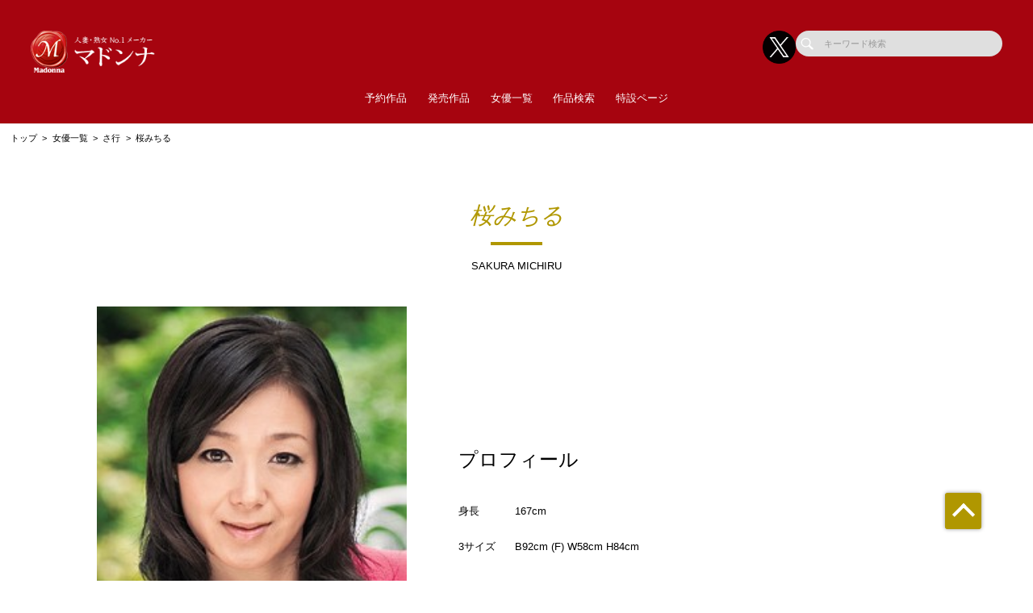

--- FILE ---
content_type: text/html; charset=UTF-8
request_url: https://madonna-av.com/actress/detail/215373
body_size: 58153
content:
<!doctype html>
<html lang="ja">



    <head prefix="og: http://ogp.me/ns# fb: http://ogp.me/ns/fb# website: http://ogp.me/ns/website#">

        
        <title>桜みちる | 人妻・熟女No.1のAVメーカー【マドンナ】公式サイト</title>
        <meta name="description" content="【公式】マドンナ | 桜みちるのページ">

        
                        <!-- Google Tag Manager -->
        <script>(function(w,d,s,l,i){w[l]=w[l]||[];w[l].push({'gtm.start':
        new Date().getTime(),event:'gtm.js'});var f=d.getElementsByTagName(s)[0],
        j=d.createElement(s),dl=l!='dataLayer'?'&l='+l:'';j.async=true;j.src=
        'https://www.googletagmanager.com/gtm.js?id='+i+dl;f.parentNode.insertBefore(j,f);
        })(window,document,'script','dataLayer','GTM-N5NNTJL');</script>
        <!-- End Google Tag Manager -->
        
        <!--画面共通項目-->
        <meta charset="utf-8">
        <meta http-equiv="X-UA-Compatible" content="IE=edge">
        <meta name="viewport" content="width=device-width, initial-scale=1">
        <meta property="og:image" content="https://cdn.up-timely.com/image/10/site_design/base/logo_image/rOklPBXG9NV3NAnNhhRki0Mf21gj7QD1NEjoSBrE.png">
        <meta property="og:locale" content="ja_JP">

        <link rel="shortcut icon" href="/favicons/madonna/favicon.ico">
        <link rel="stylesheet" href="https://cdnjs.cloudflare.com/ajax/libs/Swiper/4.5.1/css/swiper.min.css">
        <link rel="stylesheet" href="https://cdnjs.cloudflare.com/ajax/libs/fancybox/3.5.7/jquery.fancybox.min.css">
        <link rel="stylesheet" href="//code.ionicframework.com/ionicons/2.0.1/css/ionicons.min.css">
        <link rel="stylesheet" href="/_assets/main.bundle.css?v=20250205">
        <link rel="stylesheet" href="/css/dev_common.css">
        <link rel="stylesheet" href="/css/override_style.css">
        <script src="https://code.jquery.com/jquery-3.4.1.min.js" integrity="sha256-CSXorXvZcTkaix6Yvo6HppcZGetbYMGWSFlBw8HfCJo=" crossorigin="anonymous"></script>
        <script nomodule src="/_assets/main.nomodule.bundle.js" defer></script>
        <script type="text/javascript" src="/_assets/jquery.waypoints.min.js"></script>
        <script type="text/javascript" src="/_assets/megamenu.js"></script>
        <script src="https://cdnjs.cloudflare.com/ajax/libs/Swiper/4.5.1/js/swiper.min.js"></script>
        <script type="module" src="/_assets/main.module.bundle.js"></script>
        <script src="https://cdn.jsdelivr.net/npm/lazyload@2.0.0-rc.2/lazyload.min.js"></script>
        
          <link rel="stylesheet" href="/css/dev/actress/detail.css">

        
        <style>
            
            /********************
            * 背景色 *
            ********************/
            /* 背景色① */
            .bg-base01,
            .p-siteHeader,
            .p-siteHeader__top,
            .p-siteHeader__nav,
            .show-on-mobile .c-search,
            .menu>ul>li {
                background-color: #a6040f;
            }

            /* 背景色② */
            .bg-base02,
            main,
            body {
                background-color: #ffffff;
            }

            /* 背景色③ */
            .bg-base03,
            .p-tag {
                background-color: #ededed;
            }

            /* 背景色④（サイドバー版） */
            .bg-base04,
            .p-footer__nav,
            .sidebar .p-footer__nav {
                background-color: #86010a;
            }

            /* 背景色⑤ */
            .bg-base05,
            .p-footer__info {
                background-color: #a6040f;
            }




            /********************
            * メインカラー *
            ********************/
            .c-main-font {
                color: #b09700 !important;
            }

            .c-main-font-hover:hover {
                color: #b09700 !important;
            }

            .c-main-font-link {
                color: #b09700 !important;
            }

            .c-main-font-link:hover {
                text-decoration: underline #b09700 !important;
            }

            .c-main-bg {
                background-color: #b09700 !important;
            }

            .c-main-bg-hover:hover {
                background-color: #b09700 !important;
            }

            .c-main-bg-lighten-hover:hover {
                background-color: #b09700 !important;
            }

            .c-main-bg-after::after {
                background-color: #b09700 !important;
            }

            .c-main-bg-before::before {
                background-color: #b09700 !important;
            }

            .c-main-bd {
                border: 1px solid #b09700 !important;
            }

            .c-main-bd-bottom {
                border-bottom: 1px solid #b09700 !important;
            }

            .c-main-bd-left {
                border-left: 1px solid #b09700 !important;
            }

            .c-main-bd-left-before::before {
                border-left: 1px solid #b09700 !important;
            }

            .c-main-bd-hover:hover {
                border: 1px solid #b09700 !important;
            }
            
            #nav-toggle span,
            .menu-mobile span {
                background: #b09700 !important;
            }

            .menu>ul>li>ul {
                border-bottom: 2px solid #b09700 !important;
            }

            @media screen and (max-width: 767px) {
                .menu>ul>li>ul {
                    border-top: 1px solid #b09700 !important;
                    border-bottom: 0px solid #b09700 !important;
                }
            }

            .menu>ul>li>ul>li a:hover {
                color: #b09700 !important;
            }

            .menu-dropdown-icon.is-active>a {
                color: #b09700 !important;
            }

            .p-recruit .table .item a {
                color: #b09700 !important;
            }

            .p-recruit .table .item a:hover {
                text-decoration: underline #b09700 !important;
            }

            .c-card .hover:hover .name {
                color: #b09700 !important;
            }

            .c-card .hover02:hover .text {
                color: #b09700 !important;
            }

            .c-main-fill {
                fill: #b09700 !important;
            }

            .c-main-fill-hover:hover {
                fill: #b09700 !important;
            }

            /* お知らせと更新情報 */
            .p-news__block a {
                color: #b09700 !important;
            }

            /********************
            * フッターテキスト *
            ********************/
            /* フッターテキスト①↓ */
            .p-footer__nav__list a,
            .p-footer__nav__list li,
            .p-footer__note .text {
            color: #fff !important;
            }

            /* フッターテキスト②↓ */
            .p-login__footer .text,
            .p-footer__info__text {
            color: #fff !important;
            }

            /* フッターテキスト③↓ */
            .p-login__footer .copy,
            .p-footer__info__copyRight {
            color: #fff !important;
            }

            /********************
            * ヘッダー関連(上書き!) 2021/12/15追加 *
            ********************/
            /* ヘッダーテキスト01↓ */
            .menu>ul>li>a {
            color: #fff !important;
            }

            /* ヘッダーテキスト01のホバー時のアンダーライン↓ */
            .menu>ul>li>a.c-main-bg-after::after {
            background-color: #b09700 !important;
            }

            /* spのヘッダーテキスト01がクリック時のフォントカラー↓ */
            .menu-dropdown-icon.is-active>a {
            color: #b09700 !important;
            }

            /* ヘッダーテキスト02↓ */
            .menu>ul>li>ul>li a {
            color: #333 !important;
            }

            /* pcのヘッダーテキスト02のホバー時のフォントカラー↓ */
            .menu>ul>li>ul>li a:hover {
            color: #b09700 !important;
            }

            /* pcのヘッダーサブメニューのアンダーライン */
            .menu>ul>li>ul {
            border-bottom: 2px solid #b09700 !important;
            }

            @media screen and (max-width: 767px) {
            .menu>ul>li>ul {
                border-top: 1px solid #b09700 !important;
                border-bottom: 0px solid #b09700 !important;
            }
            }

            /* spヘッダーのVアイコン */
            .menu-dropdown-icon:before {
            border-right: 1px solid #fff;
            border-bottom: 1px solid #fff;
            }

            /* トップページのタグタイトルカラー */
            .p-tag__title {
            color: #000000 !important;
            }

            /* SPグローバルナビ背景色 */
            .l-navBar__itemInner {
                background-color: #A5050F !important;
            }

        </style>

    </head>




<body class="fadeout loader page-first">
<!-- Google Tag Manager (noscript) -->
<noscript><iframe src="https://www.googletagmanager.com/ns.html?id=GTM-N5NNTJL"
height="0" width="0" style="display:none;visibility:hidden"></iframe></noscript>
<!-- End Google Tag Manager (noscript) -->
<header class="l-siteHeader">
    <div class="container l-siteHeader__container">
        <div class="p-siteHeader">
            <div class="p-siteHeader__top">
                <div class="logo">
                    <h1 class="logo__item">
                        <a href="https://madonna-av.com/top">
                            <img class="lazyload" data-src="https://cdn.up-timely.com/image/10/site_design/base/logo_image/rOklPBXG9NV3NAnNhhRki0Mf21gj7QD1NEjoSBrE.png" alt="">
                        </a>
                    </h1>
                </div>
                <div class="p-siteHeader__inner">
                    <div class="p-siteHeader__sns">
                                                                        <a href="https://x.com/Madonna_JUKUJO" class="p-siteHeader__sns__x"><img class="lazyload" data-src="/_assets/common/X_logo_icon.png" alt=""></a>
                                                                    </div>
                    <div class="c-search">
                        <form class="u-hidden--sp" action="https://madonna-av.com/search/list" method="get">
                            <div class="item">
                                <input id="s" name="keyword" type="search" placeholder="キーワード検索">
                            </div>
                        </form>
                    </div>
                </div>
            </div>
            <nav class="p-siteHeader__nav">
                <div class="menu-container">
                    <div class="menu clearfix">
                        <div class="menu-mobile">
                            <div>
                                <span class="c-main-bg"></span>
                                <span class="c-main-bg"></span>
                                <span class="c-main-bg"></span>
                            </div>
                        </div>
                        <ul>
                            <div class="c-search u-hidden--pc">
                                <form action="https://madonna-av.com/search/list" method="get">
                                    <div class="item">
                                        <input id="s" name="keyword" type="search" placeholder="キーワード検索">
                                    </div>
                                </form>
                            </div>
                            
                                                            <li><a class="c-anime__underline center" href="https://madonna-av.com/works/list/reserve">予約作品</a>

    </li>


                                                            <li><a class="c-anime__underline center" href="/works/list/release">発売作品</a>

    </li>

                                                            <li><a class="c-main-bg-after c-anime__underline center" href="#!">女優一覧</a>
        <ul>
            <li><a href="https://madonna-av.com/actress">新着・ピックアップ</a></li>
            <li><a href="https://madonna-av.com/actress/a">あ行</a></li>
            <li><a href="https://madonna-av.com/actress/ka">か行</a></li>
            <li><a href="https://madonna-av.com/actress/sa">さ行</a></li>
            <li><a href="https://madonna-av.com/actress/ta">た行</a></li>
            <li><a href="https://madonna-av.com/actress/na">な行</a></li>
            <li><a href="https://madonna-av.com/actress/ha">は行</a></li>
            <li><a href="https://madonna-av.com/actress/ma">ま行</a></li>
            <li><a href="https://madonna-av.com/actress/ya">や行</a></li>
            <li><a href="https://madonna-av.com/actress/ra">ら行</a></li>
            <li><a href="https://madonna-av.com/actress/wa">わ行</a></li>
        </ul>
    </li>

                                                            <li><a class="c-anime__underline center" href="https://madonna-av.com/search">作品検索</a>

    </li>


                                                            <li><a class="c-anime__underline center" href="https://madonna-av.com/special/">特設ページ</a>

    </li>

                            

                        </ul>
                    </div>
                </div>
            </nav>
        </div>
    </div>
</header>


<main class="home top">
        <ul class="c-bread">
      <li class="item"><a href="https://madonna-av.com/top">トップ</a></li>
      <li class="item"><a href="https://madonna-av.com/actress">女優一覧</a></li>
            <li class="item"><a href="https://madonna-av.com/actress/sa">さ行</a></li>
            <li class="item">桜みちる</li>
    </ul>
    <section class="l-section">
      <div class="p-profile">
        <div class="p-profile__title">
          <div class="c-title-main">
            <div class="anime__show wayPoint-first">
              <h2 class="top anime__show__item -bottom c-main-font c-main-bg-after">桜みちる</h2>
            </div>
            <div class="anime__show wayPoint-first">
              <p class="bottom anime__show__item -bottom delay">SAKURA MICHIRU</p>
            </div>
          </div>
        </div>
      </div>
                  <div class="p-profile__block l-wrap">
        <div class="p-profile__imgArea">
          <div class="swiper-parent">
                        <div class="swiper-container ">
              <div class="swiper-wrapper">
                                <div class="swiper-slide">
                  <img class="u-hidden--sp lazyload " data-src="https://cdn.up-timely.com/image/10/actress_main/215373/IYgU2DuzFy1kjaUxeFO9lxneZIQJmABTa0ToTjWy.jpeg" alt="">
                  <img class="u-hidden--pc lazyload " data-src="https://cdn.up-timely.com/image/10/actress_main/215373/IYgU2DuzFy1kjaUxeFO9lxneZIQJmABTa0ToTjWy.jpeg" alt="">
                </div>
                              </div>
                          </div>
          </div>
        </div>
        <div class="p-profile__info">
          <h2 class="title"><span class="jp">プロフィール</span></h2>
          <div class="table">
                                      <div class="item">
              <p class="th">身長</p>
              <p class="td">167cm</p>
            </div>
                                      <div class="item">
              <p class="th">3サイズ</p>
              <p class="td">B92cm (F) W58cm H84cm</p>
            </div>
                                                                                                          </div>
        </div>
      </div>
          </section>
    <section class="l-section">
      <div class="p-profile">
        <div class="p-profile__title">
          <div class="c-title-main">
            <div class="anime__show wayPoint-first">
              <h2 class="top anime__show__item -bottom c-main-font c-main-bg-after">WORKS</h2>
            </div>
            <div class="anime__show wayPoint-first">
              <p class="bottom anime__show__item -bottom delay">商品一覧</p>
            </div>
          </div>
        </div>
        <div class="l-wrap">
          <div class="p-slider">
            <div class="swiper-parent">
              <div class="swiper-container swiper02 swiper-container-horizontal">
                <div class="swiper-wrapper">
                    <div class="swiper-slide c-low--6">
                                                                                <a class="item" href="https://madonna-av.com/works/detail/JUSD597?page_from=actress&amp;sys_code=11627">
                      <div class="c-card">
                        <div class="img hover"><img class="c-main-bg lazyload" data-src="https://cdn.up-timely.com/image/10/content/23222/JUSD597_1.jpg" alt="" />
                          <div class="hover__child">
                            <p class="text">夫の友人 全作品集12時間</p>
                            <div class="arrow">
                              <div class="c-svg"><svg xmlns="http://www.w3.org/2000/svg" xmlns:xlink="http://www.w3.org/1999/xlink" viewBox="0 0 36 36">
                                  <path class="link__bg" fill-rule="evenodd" opacity="0.702" fill="rgb(255, 255, 255)" d="M18.000,-0.000 C27.941,-0.000 36.000,8.059 36.000,18.000 C36.000,27.941 27.941,36.000 18.000,36.000 C8.059,36.000 0.000,27.941 0.000,18.000 C0.000,8.059 8.059,-0.000 18.000,-0.000 Z" />
                                  <path class="link" fill-rule="evenodd" fill="rgb(0, 0, 0)" d="M27.719,16.387 L20.022,9.964 L20.022,13.244 C10.145,14.600 8.280,24.005 8.280,24.005 C13.216,18.837 20.022,19.006 20.022,19.006 L20.022,22.808 L27.719,16.387 Z" />
                                </svg>
                              </div>
                            </div>
                          </div>
                        </div>
                      </div>
                    </a>
                                                                                <a class="item" href="https://madonna-av.com/works/detail/JUSD414?page_from=actress&amp;sys_code=11627">
                      <div class="c-card">
                        <div class="img hover"><img class="c-main-bg lazyload" data-src="https://cdn.up-timely.com/image/10/content/23039/JUSD414_1.jpg" alt="" />
                          <div class="hover__child">
                            <p class="text">彗星のごとく光り輝く・・・レジェンド美熟女24人8時間</p>
                            <div class="arrow">
                              <div class="c-svg"><svg xmlns="http://www.w3.org/2000/svg" xmlns:xlink="http://www.w3.org/1999/xlink" viewBox="0 0 36 36">
                                  <path class="link__bg" fill-rule="evenodd" opacity="0.702" fill="rgb(255, 255, 255)" d="M18.000,-0.000 C27.941,-0.000 36.000,8.059 36.000,18.000 C36.000,27.941 27.941,36.000 18.000,36.000 C8.059,36.000 0.000,27.941 0.000,18.000 C0.000,8.059 8.059,-0.000 18.000,-0.000 Z" />
                                  <path class="link" fill-rule="evenodd" fill="rgb(0, 0, 0)" d="M27.719,16.387 L20.022,9.964 L20.022,13.244 C10.145,14.600 8.280,24.005 8.280,24.005 C13.216,18.837 20.022,19.006 20.022,19.006 L20.022,22.808 L27.719,16.387 Z" />
                                </svg>
                              </div>
                            </div>
                          </div>
                        </div>
                      </div>
                    </a>
                                                                                <a class="item" href="https://madonna-av.com/works/detail/JUSD379?page_from=actress&amp;sys_code=11627">
                      <div class="c-card">
                        <div class="img hover"><img class="c-main-bg lazyload" data-src="https://cdn.up-timely.com/image/10/content/23005/JUSD379_1.jpg" alt="" />
                          <div class="hover__child">
                            <p class="text">寝取られ妻の淫らなセックス20人4時間</p>
                            <div class="arrow">
                              <div class="c-svg"><svg xmlns="http://www.w3.org/2000/svg" xmlns:xlink="http://www.w3.org/1999/xlink" viewBox="0 0 36 36">
                                  <path class="link__bg" fill-rule="evenodd" opacity="0.702" fill="rgb(255, 255, 255)" d="M18.000,-0.000 C27.941,-0.000 36.000,8.059 36.000,18.000 C36.000,27.941 27.941,36.000 18.000,36.000 C8.059,36.000 0.000,27.941 0.000,18.000 C0.000,8.059 8.059,-0.000 18.000,-0.000 Z" />
                                  <path class="link" fill-rule="evenodd" fill="rgb(0, 0, 0)" d="M27.719,16.387 L20.022,9.964 L20.022,13.244 C10.145,14.600 8.280,24.005 8.280,24.005 C13.216,18.837 20.022,19.006 20.022,19.006 L20.022,22.808 L27.719,16.387 Z" />
                                </svg>
                              </div>
                            </div>
                          </div>
                        </div>
                      </div>
                    </a>
                                                                                <a class="item" href="https://madonna-av.com/works/detail/JUSD361?page_from=actress&amp;sys_code=11627">
                      <div class="c-card">
                        <div class="img hover"><img class="c-main-bg lazyload" data-src="https://cdn.up-timely.com/image/10/content/22988/JUSD361_1.jpg" alt="" />
                          <div class="hover__child">
                            <p class="text">壮絶ピストン!美熟女30人のヌメる結合部4時間</p>
                            <div class="arrow">
                              <div class="c-svg"><svg xmlns="http://www.w3.org/2000/svg" xmlns:xlink="http://www.w3.org/1999/xlink" viewBox="0 0 36 36">
                                  <path class="link__bg" fill-rule="evenodd" opacity="0.702" fill="rgb(255, 255, 255)" d="M18.000,-0.000 C27.941,-0.000 36.000,8.059 36.000,18.000 C36.000,27.941 27.941,36.000 18.000,36.000 C8.059,36.000 0.000,27.941 0.000,18.000 C0.000,8.059 8.059,-0.000 18.000,-0.000 Z" />
                                  <path class="link" fill-rule="evenodd" fill="rgb(0, 0, 0)" d="M27.719,16.387 L20.022,9.964 L20.022,13.244 C10.145,14.600 8.280,24.005 8.280,24.005 C13.216,18.837 20.022,19.006 20.022,19.006 L20.022,22.808 L27.719,16.387 Z" />
                                </svg>
                              </div>
                            </div>
                          </div>
                        </div>
                      </div>
                    </a>
                                                                                <a class="item" href="https://madonna-av.com/works/detail/JUSD307?page_from=actress&amp;sys_code=11627">
                      <div class="c-card">
                        <div class="img hover"><img class="c-main-bg lazyload" data-src="https://cdn.up-timely.com/image/10/content/22941/JUSD307_1.jpg" alt="" />
                          <div class="hover__child">
                            <p class="text">夫の友人全集4時間</p>
                            <div class="arrow">
                              <div class="c-svg"><svg xmlns="http://www.w3.org/2000/svg" xmlns:xlink="http://www.w3.org/1999/xlink" viewBox="0 0 36 36">
                                  <path class="link__bg" fill-rule="evenodd" opacity="0.702" fill="rgb(255, 255, 255)" d="M18.000,-0.000 C27.941,-0.000 36.000,8.059 36.000,18.000 C36.000,27.941 27.941,36.000 18.000,36.000 C8.059,36.000 0.000,27.941 0.000,18.000 C0.000,8.059 8.059,-0.000 18.000,-0.000 Z" />
                                  <path class="link" fill-rule="evenodd" fill="rgb(0, 0, 0)" d="M27.719,16.387 L20.022,9.964 L20.022,13.244 C10.145,14.600 8.280,24.005 8.280,24.005 C13.216,18.837 20.022,19.006 20.022,19.006 L20.022,22.808 L27.719,16.387 Z" />
                                </svg>
                              </div>
                            </div>
                          </div>
                        </div>
                      </div>
                    </a>
                                                                                <a class="item" href="https://madonna-av.com/works/detail/JUSD281?page_from=actress&amp;sys_code=11627">
                      <div class="c-card">
                        <div class="img hover"><img class="c-main-bg lazyload" data-src="https://cdn.up-timely.com/image/10/content/22915/JUSD281_1.jpg" alt="" />
                          <div class="hover__child">
                            <p class="text">こんなところで…ベッド以外でのセックスに酔い痴れる美熟女達4時間</p>
                            <div class="arrow">
                              <div class="c-svg"><svg xmlns="http://www.w3.org/2000/svg" xmlns:xlink="http://www.w3.org/1999/xlink" viewBox="0 0 36 36">
                                  <path class="link__bg" fill-rule="evenodd" opacity="0.702" fill="rgb(255, 255, 255)" d="M18.000,-0.000 C27.941,-0.000 36.000,8.059 36.000,18.000 C36.000,27.941 27.941,36.000 18.000,36.000 C8.059,36.000 0.000,27.941 0.000,18.000 C0.000,8.059 8.059,-0.000 18.000,-0.000 Z" />
                                  <path class="link" fill-rule="evenodd" fill="rgb(0, 0, 0)" d="M27.719,16.387 L20.022,9.964 L20.022,13.244 C10.145,14.600 8.280,24.005 8.280,24.005 C13.216,18.837 20.022,19.006 20.022,19.006 L20.022,22.808 L27.719,16.387 Z" />
                                </svg>
                              </div>
                            </div>
                          </div>
                        </div>
                      </div>
                    </a>
                                                                                <a class="item" href="https://madonna-av.com/works/detail/JUSD277?page_from=actress&amp;sys_code=11627">
                      <div class="c-card">
                        <div class="img hover"><img class="c-main-bg lazyload" data-src="https://cdn.up-timely.com/image/10/content/22911/JUSD277_1.jpg" alt="" />
                          <div class="hover__child">
                            <p class="text">豊満ボイン美熟女20人の悶絶セックス8時間</p>
                            <div class="arrow">
                              <div class="c-svg"><svg xmlns="http://www.w3.org/2000/svg" xmlns:xlink="http://www.w3.org/1999/xlink" viewBox="0 0 36 36">
                                  <path class="link__bg" fill-rule="evenodd" opacity="0.702" fill="rgb(255, 255, 255)" d="M18.000,-0.000 C27.941,-0.000 36.000,8.059 36.000,18.000 C36.000,27.941 27.941,36.000 18.000,36.000 C8.059,36.000 0.000,27.941 0.000,18.000 C0.000,8.059 8.059,-0.000 18.000,-0.000 Z" />
                                  <path class="link" fill-rule="evenodd" fill="rgb(0, 0, 0)" d="M27.719,16.387 L20.022,9.964 L20.022,13.244 C10.145,14.600 8.280,24.005 8.280,24.005 C13.216,18.837 20.022,19.006 20.022,19.006 L20.022,22.808 L27.719,16.387 Z" />
                                </svg>
                              </div>
                            </div>
                          </div>
                        </div>
                      </div>
                    </a>
                                                                                <a class="item" href="https://madonna-av.com/works/detail/JUSD278?page_from=actress&amp;sys_code=11627">
                      <div class="c-card">
                        <div class="img hover"><img class="c-main-bg lazyload" data-src="https://cdn.up-timely.com/image/10/content/22912/JUSD278_1.jpg" alt="" />
                          <div class="hover__child">
                            <p class="text">S級美熟女の恥ずかしいお漏らしと放尿BEST</p>
                            <div class="arrow">
                              <div class="c-svg"><svg xmlns="http://www.w3.org/2000/svg" xmlns:xlink="http://www.w3.org/1999/xlink" viewBox="0 0 36 36">
                                  <path class="link__bg" fill-rule="evenodd" opacity="0.702" fill="rgb(255, 255, 255)" d="M18.000,-0.000 C27.941,-0.000 36.000,8.059 36.000,18.000 C36.000,27.941 27.941,36.000 18.000,36.000 C8.059,36.000 0.000,27.941 0.000,18.000 C0.000,8.059 8.059,-0.000 18.000,-0.000 Z" />
                                  <path class="link" fill-rule="evenodd" fill="rgb(0, 0, 0)" d="M27.719,16.387 L20.022,9.964 L20.022,13.244 C10.145,14.600 8.280,24.005 8.280,24.005 C13.216,18.837 20.022,19.006 20.022,19.006 L20.022,22.808 L27.719,16.387 Z" />
                                </svg>
                              </div>
                            </div>
                          </div>
                        </div>
                      </div>
                    </a>
                                                                                <a class="item" href="https://madonna-av.com/works/detail/JUSD275?page_from=actress&amp;sys_code=11627">
                      <div class="c-card">
                        <div class="img hover"><img class="c-main-bg lazyload" data-src="https://cdn.up-timely.com/image/10/content/22909/JUSD275_1.jpg" alt="" />
                          <div class="hover__child">
                            <p class="text">愛し合う夫婦のラブラブSEX4時間</p>
                            <div class="arrow">
                              <div class="c-svg"><svg xmlns="http://www.w3.org/2000/svg" xmlns:xlink="http://www.w3.org/1999/xlink" viewBox="0 0 36 36">
                                  <path class="link__bg" fill-rule="evenodd" opacity="0.702" fill="rgb(255, 255, 255)" d="M18.000,-0.000 C27.941,-0.000 36.000,8.059 36.000,18.000 C36.000,27.941 27.941,36.000 18.000,36.000 C8.059,36.000 0.000,27.941 0.000,18.000 C0.000,8.059 8.059,-0.000 18.000,-0.000 Z" />
                                  <path class="link" fill-rule="evenodd" fill="rgb(0, 0, 0)" d="M27.719,16.387 L20.022,9.964 L20.022,13.244 C10.145,14.600 8.280,24.005 8.280,24.005 C13.216,18.837 20.022,19.006 20.022,19.006 L20.022,22.808 L27.719,16.387 Z" />
                                </svg>
                              </div>
                            </div>
                          </div>
                        </div>
                      </div>
                    </a>
                                                                                <a class="item" href="https://madonna-av.com/works/detail/JUSD269?page_from=actress&amp;sys_code=11627">
                      <div class="c-card">
                        <div class="img hover"><img class="c-main-bg lazyload" data-src="https://cdn.up-timely.com/image/10/content/22903/JUSD269_1.jpg" alt="" />
                          <div class="hover__child">
                            <p class="text">羞恥に悶える美熟女たち20人4時間</p>
                            <div class="arrow">
                              <div class="c-svg"><svg xmlns="http://www.w3.org/2000/svg" xmlns:xlink="http://www.w3.org/1999/xlink" viewBox="0 0 36 36">
                                  <path class="link__bg" fill-rule="evenodd" opacity="0.702" fill="rgb(255, 255, 255)" d="M18.000,-0.000 C27.941,-0.000 36.000,8.059 36.000,18.000 C36.000,27.941 27.941,36.000 18.000,36.000 C8.059,36.000 0.000,27.941 0.000,18.000 C0.000,8.059 8.059,-0.000 18.000,-0.000 Z" />
                                  <path class="link" fill-rule="evenodd" fill="rgb(0, 0, 0)" d="M27.719,16.387 L20.022,9.964 L20.022,13.244 C10.145,14.600 8.280,24.005 8.280,24.005 C13.216,18.837 20.022,19.006 20.022,19.006 L20.022,22.808 L27.719,16.387 Z" />
                                </svg>
                              </div>
                            </div>
                          </div>
                        </div>
                      </div>
                    </a>
                                                                                <a class="item" href="https://madonna-av.com/works/detail/JUC239?page_from=actress&amp;sys_code=11627">
                      <div class="c-card">
                        <div class="img hover"><img class="c-main-bg lazyload" data-src="https://cdn.up-timely.com/image/10/content/20929/JUC239_1.jpg" alt="" />
                          <div class="hover__child">
                            <p class="text">夫の友人</p>
                            <div class="arrow">
                              <div class="c-svg"><svg xmlns="http://www.w3.org/2000/svg" xmlns:xlink="http://www.w3.org/1999/xlink" viewBox="0 0 36 36">
                                  <path class="link__bg" fill-rule="evenodd" opacity="0.702" fill="rgb(255, 255, 255)" d="M18.000,-0.000 C27.941,-0.000 36.000,8.059 36.000,18.000 C36.000,27.941 27.941,36.000 18.000,36.000 C8.059,36.000 0.000,27.941 0.000,18.000 C0.000,8.059 8.059,-0.000 18.000,-0.000 Z" />
                                  <path class="link" fill-rule="evenodd" fill="rgb(0, 0, 0)" d="M27.719,16.387 L20.022,9.964 L20.022,13.244 C10.145,14.600 8.280,24.005 8.280,24.005 C13.216,18.837 20.022,19.006 20.022,19.006 L20.022,22.808 L27.719,16.387 Z" />
                                </svg>
                              </div>
                            </div>
                          </div>
                        </div>
                      </div>
                    </a>
                                                                                <a class="item" href="https://madonna-av.com/works/detail/JUC219?page_from=actress&amp;sys_code=11627">
                      <div class="c-card">
                        <div class="img hover"><img class="c-main-bg lazyload" data-src="https://cdn.up-timely.com/image/10/content/20910/JUC219_1.jpg" alt="" />
                          <div class="hover__child">
                            <p class="text">濡れ嫁・羞恥介護 ～義父の柔肌調教～</p>
                            <div class="arrow">
                              <div class="c-svg"><svg xmlns="http://www.w3.org/2000/svg" xmlns:xlink="http://www.w3.org/1999/xlink" viewBox="0 0 36 36">
                                  <path class="link__bg" fill-rule="evenodd" opacity="0.702" fill="rgb(255, 255, 255)" d="M18.000,-0.000 C27.941,-0.000 36.000,8.059 36.000,18.000 C36.000,27.941 27.941,36.000 18.000,36.000 C8.059,36.000 0.000,27.941 0.000,18.000 C0.000,8.059 8.059,-0.000 18.000,-0.000 Z" />
                                  <path class="link" fill-rule="evenodd" fill="rgb(0, 0, 0)" d="M27.719,16.387 L20.022,9.964 L20.022,13.244 C10.145,14.600 8.280,24.005 8.280,24.005 C13.216,18.837 20.022,19.006 20.022,19.006 L20.022,22.808 L27.719,16.387 Z" />
                                </svg>
                              </div>
                            </div>
                          </div>
                        </div>
                      </div>
                    </a>
                                                            </div>
                </div>
                                <div class="swiper-pagination-02">全13作品中 1 〜 12 タイトルを表示</div>
                <div class="swiper-pagination -num swiper-pagination-black swiper-pagination-clickable swiper-pagination-bullets -search">
        
                    <div class="swiper-button-prev -num u-hidden--sp">
                <p>Prev</p>
            </div>
        
        
        
                                                        <span class="swiper-pagination-bullet swiper-pagination-bullet-active c-main-font c-main-bd">1</span>
                                                                                    <a href="https://madonna-av.com/actress/detail/215373?page=2">
                        <span class="swiper-pagination-bullet">2</span>
                    </a>
                                    
        
        
        
                    <a href="https://madonna-av.com/actress/detail/215373?page=2" rel="next" aria-label="Next &raquo;">
                <div class="swiper-button-next -num u-hidden--sp"><p>Next</p></div>
            </a>
            </div>

              </div>
            </div>
          </div>
        </div>
      </div>
    </section>

    
    </main>


<footer class="top">
    <section>
        <div class="p-footer">
            <div class="p-footer__nav">
                <div class="l-wrap--footer p-footer__nav__listWrap">
                    <div class="c-low--2 -m10"><img class="hp_mobileOnly lazyload"
                            data-src="https://cdn.up-timely.com/image/10/site_design/base/logo_image/rOklPBXG9NV3NAnNhhRki0Mf21gj7QD1NEjoSBrE.png" alt="">
                        <div class="c-low--2_inner">
                                                                                    <a class="item hp_mobileOnly" href="https://x.com/Madonna_JUKUJO">
                                <img class="lazyload" data-src="/_assets/common/X_logo_icon.png" alt="">
                            </a>
                                                                                </div>
                    </div>
                    <div class="c-low--7">
                        <div class="item">
                            <ul class="p-footer__nav__list">
                                <li class="p-footer__nav__title c-main-bg-before">求人情報</li>
                                                                <li class="p-footer__nav__item">
                                    <a class="c-main-font-hover"
                                        href="https://madonna-av.com/recruit/1">社員募集（新卒採用）</a>
                                </li>
                                                                <li class="p-footer__nav__item">
                                    <a class="c-main-font-hover"
                                        href="https://madonna-av.com/recruit/2">社員募集（中途採用）</a>
                                </li>
                                                                <li class="p-footer__nav__item">
                                    <a class="c-main-font-hover"
                                        href="https://madonna-av.com/recruit/3">外部デザイナー募集</a>
                                </li>
                                                                <li class="p-footer__nav__item">
                                    <a class="c-main-font-hover"
                                        href="https://madonna-av.com/recruit/4">外部動画編集クリエイター募集</a>
                                </li>
                                                                <li class="p-footer__nav__item">
                                    <a class="c-main-font-hover"
                                        href="https://madonna-av.com/recruit/5">カメラマン募集</a>
                                </li>
                                                                <li class="p-footer__nav__item">
                                    <a class="c-main-font-hover"
                                        href="https://madonna-av.com/recruit/6">ライター募集</a>
                                </li>
                                                                <li class="p-footer__nav__item">
                                    <a class="c-main-font-hover"
                                        href="https://madonna-av.com/recruit/7">メイク募集</a>
                                </li>
                                                                <li class="p-footer__nav__item">
                                    <a class="c-main-font-hover"
                                        href="https://madonna-av.com/recruit/8">スタイリスト募集</a>
                                </li>
                                                                <li class="p-footer__nav__item">
                                    <a class="c-main-font-hover"
                                        href="https://madonna-av.com/recruit/9">WEBディレクター募集</a>
                                </li>
                                                                <li class="p-footer__nav__item">
                                    <a class="c-main-font-hover"
                                        href="https://madonna-av.com/recruit/10">外部映像(AV)編集スタッフ募集</a>
                                </li>
                                                            </ul>
                        </div>
                        <div class="item">
                            <ul class="p-footer__nav__list">
                                <li class="p-footer__nav__title c-main-bg-before">コンテンツ</li>
                                
                                                                <li class="p-footer__nav__item"><a class="c-main-font-hover"
                                        href="/special/">特設ページ一覧</a></li>
                                                                
                                                                <li class="p-footer__nav__item"><a class="c-main-font-hover" target="_blank"
                                        href="https://www.av-event.jp/shop/">販売店舗</a></li>
                                <li class="p-footer__nav__item"><a class="c-main-font-hover"
                                        href="https://madonna-av.com/sitemap">サイトマップ</a></li>
                                <li class="p-footer__nav__item"><a class="c-main-font-hover"
                                        href="https://madonna-av.com/link">リンク</a></li>
                            </ul>
                        </div>
                        <div class="item">
                            <ul class="p-footer__nav__list">
                                <li class="p-footer__nav__title c-main-bg-before">インフォメーション</li>
                                <li class="p-footer__nav__item"><a class="c-main-font-hover" target="_blank"
                                        href="https://affiliate.dmm.com/">アフィリエイト募集</a></li>
                                <li class="p-footer__nav__item"><a class="c-main-font-hover"
                                        href="https://madonna-av.com/help">投書フォーム</a></li>
                            </ul>
                        </div>
                        <div class="item">
                            <ul class="p-footer__nav__list">
                                <li class="p-footer__nav__title c-main-bg-before">
                                    <a class="c-main-font-hover" href="https://madonna-av.com/privacy">プライバシーポリシー</a>
                                </li>
                            </ul>
                        </div>
                        <div class="item -marginLeft_auto hp_desktopOnly">
                            <div class="l-wrap--foooterSns -right p-footer__nav__sns">
                                <div class="c-low--2 -m10" style="flex-wrap: nowrap;">
                                                                                                            <div class="item hp_desktopOnly">
                                        <a target="_blank" href="https://x.com/Madonna_JUKUJO">
                                            <img class="lazyload" data-src="/_assets/common/X_logo_icon.png" alt="">
                                        </a>
                                    </div>
                                                                                                        </div>
                            </div>
                        </div>
                                                                                                <div class="item item__logo hp_mobileOnly">
                            <a class="img" href="https://www.ippa.jp/">
                                <img class="hp_mobileOnly lazyload"
                                    data-src="https://cdn.up-timely.com/image/10/footer/banner/1/SF7rsry6ESDiAy7qReW79hY50JOZqHqo4t43SroX.jpg" alt="">
                            </a>
                        </div>
                                                                                                                        <div class="item item__logo hp_mobileOnly">
                            <a class="img" href="https://www.hatopla.com/">
                                <img class="hp_mobileOnly lazyload"
                                    data-src="https://cdn.up-timely.com/image/10/footer/banner/2/hKsyw6tU6kvspftimxjRv66pxWIwaFQXjFBtYa7S.jpg" alt="">
                            </a>
                        </div>
                                                                                                                                                                                                                        <div class="p-footer__note hp_mobileOnly">
                            <p class="text">※作品の出演女優は全て18歳以上です</p>
                        </div>
                    </div>
                </div>
                <div class="l-wrap--54 hp_desktopOnly">
                    <div class="c-low--4">
                                                                                                <div class="item">
                            <a class="img" href="https://www.ippa.jp/">
                                <img class="lazyload"
                                    data-src="https://cdn.up-timely.com/image/10/footer/banner/1/SF7rsry6ESDiAy7qReW79hY50JOZqHqo4t43SroX.jpg" alt="">
                            </a>
                        </div>
                                                                                                                        <div class="item">
                            <a class="img" href="https://www.hatopla.com/">
                                <img class="lazyload"
                                    data-src="https://cdn.up-timely.com/image/10/footer/banner/2/hKsyw6tU6kvspftimxjRv66pxWIwaFQXjFBtYa7S.jpg" alt="">
                            </a>
                        </div>
                                                                                                                                                                                                                    </div>
                </div>
                <div class="p-footer__note hp_desktopOnly">
                    <p class="text">※作品の出演女優は全て18歳以上です</p>
                </div>
            </div>
        </div>
    </section>
    <div class="p-footer__info">
        <div class="p-footer__info__logo hp_desktopOnly">
            <img class="lazyload" data-src="https://cdn.up-timely.com/image/10/site_design/base/logo_image/rOklPBXG9NV3NAnNhhRki0Mf21gj7QD1NEjoSBrE.png" alt="">
        </div>
        <p class="l-wrap--50 p-footer__info__text hp_desktopOnly">マドンナは第2・第4火曜日発売</p>
        <p class="p-footer__info__copyRight">© since 2003- Madonna All Rights Reserved.</p>
    </div>
</footer>
<p id="p-pageTop"><a class="c-main-bg" href="#"></a></p>
<div class="l-navBar__wrap hp_mobileOnly">
    <div class="l-navBar"><a class="l-navBar__item" href="https://madonna-av.com/top">
            <div class="l-navBar__itemInner">
                <div class="l-navBar__svg"><svg xmlns="http://www.w3.org/2000/svg"
                        xmlns:xlink="http://www.w3.org/1999/xlink" viewBox="0 0 47 41">
                        <path fill-rule="evenodd" fill="rgb(254, 254, 254)"
                            d="M45.878,20.801 C45.353,21.300 44.481,21.319 43.929,20.845 L23.486,3.233 L3.042,20.845 C2.491,21.319 1.619,21.300 1.094,20.801 C0.570,20.301 0.591,19.507 1.143,19.033 L22.536,0.603 C23.069,0.144 23.904,0.144 24.435,0.603 L45.829,19.033 C46.380,19.507 46.402,20.301 45.878,20.801 ZM8.052,19.474 L23.007,6.431 C23.276,6.196 23.700,6.199 23.964,6.433 L23.965,6.433 L23.969,6.437 L38.767,19.476 L38.771,19.480 L39.255,19.873 C39.406,19.997 39.484,20.167 39.484,20.338 L39.487,20.338 L39.487,39.649 C39.487,39.995 39.178,40.276 38.797,40.276 L28.199,40.276 L28.199,28.533 C28.199,28.187 27.890,27.908 27.509,27.908 L19.463,27.908 C19.082,27.908 18.773,28.187 18.773,28.533 L18.773,40.276 L8.175,40.276 C7.794,40.276 7.485,39.995 7.485,39.649 L7.485,20.234 C7.485,20.040 7.582,19.867 7.734,19.751 L8.052,19.474 Z">
                        </path>
                    </svg></div>
                <p>ホーム</p>
            </div>
        </a>
        <a class="l-navBar__item"
            href="https://madonna-av.com/actress">
            <div class="l-navBar__itemInner">
                <div class="l-navBar__svg l-navBar__svgSize01"><svg xmlns="http://www.w3.org/2000/svg"
                        xmlns:xlink="http://www.w3.org/1999/xlink" viewBox="0 0 191 257">
                        <path fill-rule="evenodd" fill="rgb(255, 255, 255)"
                            d="M55.643,14.802 C28.625,19.379 0.255,36.141 7.008,63.572 C8.429,69.340 12.076,74.442 16.537,78.790 C16.545,80.028 16.623,81.235 16.793,82.369 C17.415,86.468 17.756,90.009 17.772,93.211 C14.398,94.613 6.201,97.695 0.279,97.105 C0.279,97.105 6.989,102.470 16.626,102.501 C15.089,107.975 11.924,112.901 6.632,118.949 C0.955,125.436 7.141,129.112 9.680,130.638 C12.219,132.159 13.745,138.255 11.206,140.793 C8.666,143.336 11.206,144.862 13.237,146.384 C15.271,147.909 11.094,152.137 13.237,153.496 C18.825,157.056 16.285,163.154 16.794,167.214 C17.303,171.279 20.976,177.727 35.599,172.801 C58.975,164.928 67.611,185.503 73.203,203.795 C78.790,222.083 53.640,251.800 53.640,251.800 C42.966,263.993 92.513,247.991 112.328,240.371 C123.213,236.186 148.410,224.370 141.801,217.510 C141.801,217.510 129.099,210.651 122.238,197.696 C117.306,188.380 115.435,180.611 115.039,175.033 C124.420,178.911 135.949,178.822 148.918,168.737 C244.960,94.054 156.963,-44.636 55.643,14.802 Z">
                        </path>
                    </svg></div>
                <p>
                                        女優
                </p>
            </div>
        </a>
                <a class="l-navBar__item" href="https://www.dmm.co.jp/digital/videoa/-/list/?maker=2661">
            <div class="l-navBar__itemInner">
                <div class="l-navBar__svg l-navBar__svgSize02"><svg id="_レイヤー_1" data-name="レイヤー 1"
                        xmlns="http://www.w3.org/2000/svg" viewBox="0 0 160.81 42.66">
                        <path fill-rule="evenodd" fill="rgb(254, 254, 254)"
                            d="m149.71,42.66h16.03c-.54-.45-2.16-.5-4.93-5.97-1.01-2.1-9.74-25.72-11.5-29.84-1.16-2.72-1.02-5.4.05-6.85h-15.05c.63.8,1.62,3.06-.22,7.26-2.05,4.68-4.85,12.01-5.21,12.94-5.3.75-10.04,1.75-15.67,4.13L131.49,0h-30.36v10.56c1.41-.91,3.53-1.49,5.17-1.83,1.46-.3,3.99-.5,6.44-.5.48,0,.94,0,1.38.02l-18.66,24.99V8.66c0-2.85.53-6.5,2.36-8.66h-13.95c1.82,2.1,1.79,4.85,1.97,8.72.18,3.89.52,15.77.94,21.26-.58-1.2-1.14-2.25-1.66-3.13-.94-1.58-11.6-18.81-11.69-18.95-1.51-2.15-3.15-5.49-2.17-7.9h-14.14c1.68,2.35,2.1,5.73,2.1,8.66v22.87c-1.47-4-7.25-19.71-9.4-24.67-.95-2.19-1.11-4.77,0-6.85h-14.97c1.28,2,.62,5.05-.25,7.27-1.55,3.92-3.79,9.5-4.6,11.52-5.1-.84-10.93-1.11-18.65-.89v-9.54c.43-.03,1.74-.11,3.83-.11,1.53,0,3.17.04,4.88.12,3.01.14,6.8.77,9.41,2.03V0H0s2.1,2.26,2.1,8.57v25.53c0,6.31-2.1,8.57-2.1,8.57h13.45s-2.1-2.25-2.1-8.57v-7.24c2.12-.15,4.22-.22,6.25-.22,3.16,0,6.19.18,9,.53-.32.88-1.74,4.41-3.55,8.81-1.43,3.48-2.83,5.14-5.19,6.69h15.84s-2.79-1.81-.34-8.51c1.24-3.39,1.81-5,1.96-5.39,4.66.9,12.55,4.63,15.83,8.38,1.22,1.39,2.94,3.74,3.21,5.52h16.45c-.45-.64-2.05-2.83-2.14-8.17,0-.03-.63-18.97-.63-19,1.29,2.41,11.08,18.58,11.25,18.85,1.9,2.87,3.11,6.38,1.93,8.31h20.78l.05-.1c2.14-4.36,12.16-10.67,23.22-12.85-.23.61-.9,2.29-2.61,6.02-2.01,4.39-2.83,5.53-5.11,6.93h15.52c-2.3-1.69.9-11.34,2.34-14.34,1.64-.13,3.29-.19,4.89-.19,2.85,0,5.79.33,7.83.73.99,2.59,1.55,4.13,1.96,5.15,1.45,3.61,2.04,7.29-.34,8.65M48.17,25.26c-2.23-1.27-3.4-2.02-5.8-2.9-1.27-.55-2.55-1.03-3.84-1.47,2.07-5.56,2.8-7.49,3.68-10.55,1.26,3.42.74,2.12,5.96,14.92m90.35-5.53c2.07-5.58,2.29-6.12,3.19-9.38.31.87,2.44,6.73,3.68,9.83-2.27-.38-4.56-.48-6.87-.45">
                        </path>
                    </svg></div>
                <p>FANZA</p>
            </div>
        </a><a class="l-navBar__item" href="https://madonna-av.com/works/list/reserve">
            <div class="l-navBar__itemInner">
                <div class="l-navBar__svg"><svg xmlns="http://www.w3.org/2000/svg"
                        xmlns:xlink="http://www.w3.org/1999/xlink" viewBox="0 0 43 42">
                        <path fill-rule="evenodd" fill="rgb(254, 254, 254)"
                            d="M40.231,41.276 L2.675,41.276 C1.576,41.276 0.677,40.377 0.677,39.280 L0.677,21.116 L42.229,21.116 L42.229,39.280 C42.229,40.377 41.330,41.276 40.231,41.276 ZM25.315,29.722 L19.002,25.683 C18.618,25.438 18.304,25.609 18.304,26.065 L18.304,34.287 C18.304,34.742 18.618,34.913 19.002,34.667 L25.315,30.617 C25.699,30.371 25.699,29.968 25.315,29.722 ZM41.547,13.317 L42.229,13.317 L42.229,20.029 L36.097,20.029 L41.547,13.317 ZM34.517,0.890 L37.699,0.344 C37.699,0.344 40.488,-0.278 40.972,2.360 C41.299,4.315 41.660,6.474 41.660,6.474 L40.976,6.588 L34.517,0.890 ZM36.035,13.317 L30.586,20.029 L22.902,20.029 L28.351,13.317 L36.035,13.317 ZM27.960,8.763 L21.558,3.111 L29.104,1.818 L35.539,7.497 L27.960,8.763 ZM22.839,13.317 L17.389,20.029 L9.705,20.029 L15.154,13.317 L22.839,13.317 ZM13.864,11.116 L8.458,5.359 L16.144,4.040 L22.524,9.670 L13.864,11.116 ZM4.193,20.029 L0.677,20.029 L0.677,14.975 L0.677,13.317 L0.677,8.188 C0.677,6.137 2.914,6.137 2.914,6.137 L9.642,13.317 L4.193,20.029 Z">
                        </path>
                    </svg></div>
                <p>作品</p>
            </div>
        </a>
                <a class="l-navBar__item" href="https://www.av-event.jp/top/">
            <div class="l-navBar__itemInner">
                <div class="l-navBar__svg"><svg xmlns="http://www.w3.org/2000/svg"
                        xmlns:xlink="http://www.w3.org/1999/xlink" viewBox="0 0 52 52">
                        <path fill-rule="evenodd" fill="rgb(239, 239, 239)"
                            d="M50.350,25.610 L32.923,28.762 C32.861,28.772 32.801,28.777 32.741,28.777 C32.256,28.777 31.826,28.430 31.737,27.933 C31.637,27.376 32.006,26.843 32.561,26.742 L49.988,23.591 C50.545,23.491 51.073,23.862 51.174,24.418 C51.274,24.976 50.904,25.510 50.350,25.610 ZM43.235,20.766 C41.481,20.766 40.055,19.332 40.055,17.571 C40.055,15.809 41.481,14.376 43.235,14.376 C44.987,14.376 46.414,15.809 46.414,17.571 C46.414,19.332 44.987,20.766 43.235,20.766 ZM36.380,22.576 C36.380,23.480 35.652,24.212 34.753,24.212 C33.854,24.212 33.125,23.480 33.125,22.576 C33.125,21.674 33.854,20.941 34.753,20.941 C35.652,20.941 36.380,21.674 36.380,22.576 ZM31.437,20.624 C31.238,20.826 30.977,20.926 30.715,20.926 C30.454,20.926 30.193,20.826 29.994,20.624 C29.595,20.226 29.595,19.576 29.994,19.175 L38.069,11.062 C38.467,10.661 39.113,10.661 39.512,11.062 C39.911,11.461 39.911,12.111 39.512,12.511 L31.437,20.624 ZM35.036,10.359 C34.947,10.359 34.858,10.347 34.772,10.324 L28.377,8.602 C28.025,8.507 27.750,8.230 27.656,7.877 C27.561,7.523 27.662,7.145 27.919,6.886 L32.600,2.182 C32.858,1.923 33.235,1.823 33.586,1.916 C33.938,2.011 34.214,2.289 34.308,2.641 L36.021,9.068 C36.116,9.422 36.015,9.799 35.757,10.059 C35.563,10.253 35.303,10.359 35.036,10.359 ZM24.989,8.311 L21.679,9.461 L20.746,12.852 C20.642,13.228 20.334,13.512 19.953,13.585 C19.889,13.598 19.825,13.604 19.762,13.604 C19.445,13.604 19.142,13.455 18.948,13.197 L16.836,10.388 L13.337,10.544 C12.984,10.553 12.586,10.355 12.398,10.013 C12.212,9.671 12.234,9.252 12.456,8.932 L14.462,6.047 L13.233,2.751 C13.097,2.386 13.179,1.975 13.445,1.691 C13.712,1.405 14.115,1.298 14.487,1.411 L17.837,2.437 L20.577,0.244 C20.881,0.001 21.294,-0.048 21.647,0.119 C21.999,0.285 22.226,0.638 22.233,1.028 L22.297,4.545 L25.219,6.486 C25.542,6.702 25.717,7.083 25.668,7.471 C25.620,7.859 25.357,8.183 24.989,8.311 ZM24.089,20.612 C23.645,20.264 23.567,19.618 23.914,19.172 L29.839,11.560 C30.186,11.114 30.827,11.036 31.272,11.384 C31.715,11.733 31.794,12.377 31.447,12.824 L25.522,20.436 C25.321,20.695 25.020,20.830 24.717,20.830 C24.497,20.830 24.276,20.759 24.089,20.612 ZM13.555,14.677 L28.133,29.324 L9.558,21.276 L11.877,15.042 C11.1000,14.716 12.278,14.474 12.617,14.400 C12.960,14.326 13.310,14.431 13.555,14.677 ZM32.283,34.160 C32.209,34.501 31.968,34.780 31.643,34.903 L27.188,36.577 L7.102,27.873 L8.842,23.200 L32.030,33.247 C32.257,33.492 32.354,33.832 32.283,34.160 ZM17.903,40.066 L4.695,34.343 L6.386,29.797 L24.427,37.615 L17.903,40.066 ZM2.169,45.978 C2.053,46.021 1.932,46.043 1.812,46.043 C1.546,46.043 1.285,45.938 1.090,45.742 C0.807,45.457 0.715,45.035 0.856,44.658 L3.979,36.267 L15.141,41.104 L2.169,45.978 ZM40.373,29.818 C41.272,29.818 42.001,30.551 42.001,31.453 C42.001,32.357 41.272,33.088 40.373,33.088 C39.475,33.088 38.746,32.357 38.746,31.453 C38.746,30.551 39.475,29.818 40.373,29.818 Z">
                        </path>
                    </svg></div>
                <p>イベント</p>
            </div>
        </a>
    </div>
</div>

<script src="https://cdnjs.cloudflare.com/ajax/libs/object-fit-images/3.2.3/ofi.js"></script>
<script src="https://cdnjs.cloudflare.com/ajax/libs/jquery.perfect-scrollbar/0.8.1/js/perfect-scrollbar.jquery.min.js"></script>
<script src="/_assets/js/common.js"></script><!-- 個別実装js-0507-->
    <script src="/_assets/js/profile.js"></script>


<script>
    lazyload();
</script>
</body>
</html>

--- FILE ---
content_type: text/css
request_url: https://madonna-av.com/css/dev/actress/detail.css
body_size: 193
content:
.p-profile__block.dev_additional_body {
    text-align : center;
    display : block;
}

.p-profile__block.dev_additional_body img.dev_image_single {
    width : auto;
}

.p-profile__block.dev_additional_body .swiper-slide img {
    display : inline-block;
    width : auto;
}